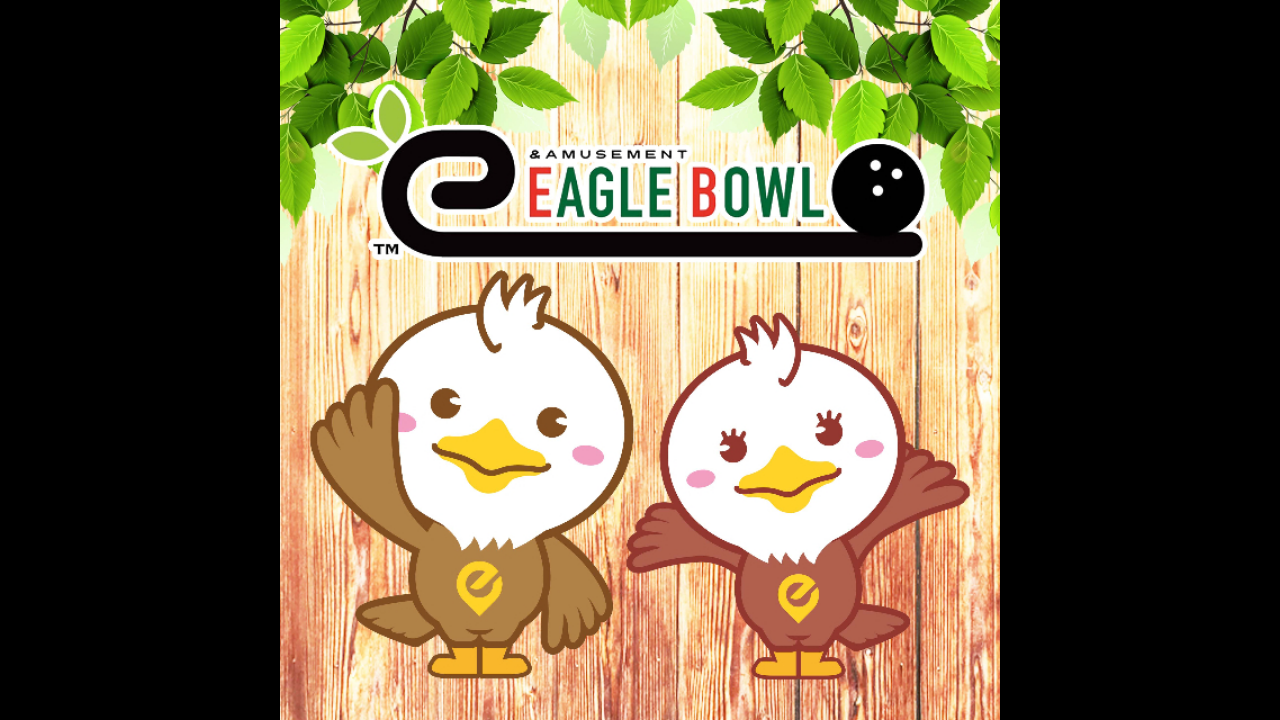

--- FILE ---
content_type: text/html; charset=utf-8
request_url: https://page.line.me/bna7715m/profile/img?accountId=bna7715m
body_size: 8728
content:
<!DOCTYPE html><html lang="en"><script id="oa-script-list" type="application/json">https://page.line-scdn.net/_next/static/chunks/pages/_app-c0b699a9d6347812.js,https://page.line-scdn.net/_next/static/chunks/pages/%5BsearchId%5D/profile/img-5420dcdf93fa9498.js</script><head><meta charSet="UTF-8"/><meta name="viewport" content="width=device-width,initial-scale=1,minimum-scale=1,maximum-scale=1,user-scalable=no,viewport-fit=cover"/><link rel="apple-touch-icon" sizes="180x180" href="https://page.line-scdn.net/favicons/apple-touch-icon.png"/><link rel="icon" type="image/png" sizes="32x32" href="https://page.line-scdn.net/favicons/favicon-32x32.png"/><link rel="icon" type="image/png" sizes="16x16" href="https://page.line-scdn.net/favicons/favicon-16x16.png&quot;"/><link rel="mask-icon" href="https://page.line-scdn.net/favicons/safari-pinned-tab.svg" color="#4ecd00"/><link rel="shortcut icon" href="https://page.line-scdn.net/favicons/favicon.ico"/><meta name="theme-color" content="#ffffff"/><meta property="og:image" content="https://page-share.line.me//%40bna7715m/global/og_image.png?ts=1769002905294"/><meta name="twitter:card" content="summary_large_image"/><link rel="stylesheet" href="https://unpkg.com/swiper@6.8.1/swiper-bundle.min.css"/><title>知立イーグルボウル | LINE Official Account</title><meta property="og:title" content="知立イーグルボウル | LINE Official Account"/><meta name="twitter:title" content="知立イーグルボウル | LINE Official Account"/><link rel="canonical" href="https://page.line.me/bna7715m/profile/img"/><meta property="line:service_name" content="Official Account"/><meta name="description" content="知立イーグルボウル&#x27;s LINE official account profile page. Add them as a friend for the latest news."/><link rel="preload" as="image" href="https://oa-profile-media.line-scdn.net/0hpiPOaaOgL0ZtNj_GYTNQET1pITdeVHZCClElXEpNNAlDDmhvGjBjdS1CNwkybSNxNxEmXzpdcBcmZjRFNFEpSy5_ciYbfSNsDRJhcxNGNw0cXGBsIQ/w720" media="(max-width: 720px)"/><link rel="preload" as="image" href="https://oa-profile-media.line-scdn.net/0hpiPOaaOgL0ZtNj_GYTNQET1pITdeVHZCClElXEpNNAlDDmhvGjBjdS1CNwkybSNxNxEmXzpdcBcmZjRFNFEpSy5_ciYbfSNsDRJhcxNGNw0cXGBsIQ/w960" media="(min-width: 720.1px)"/><meta name="next-head-count" content="19"/><link rel="preload" href="https://page.line-scdn.net/_next/static/css/5066c0effeea9cdd.css" as="style"/><link rel="stylesheet" href="https://page.line-scdn.net/_next/static/css/5066c0effeea9cdd.css" data-n-g=""/><link rel="preload" href="https://page.line-scdn.net/_next/static/css/f1585048c0ed3de6.css" as="style"/><link rel="stylesheet" href="https://page.line-scdn.net/_next/static/css/f1585048c0ed3de6.css" data-n-p=""/><noscript data-n-css=""></noscript><script defer="" nomodule="" src="https://page.line-scdn.net/_next/static/chunks/polyfills-c67a75d1b6f99dc8.js"></script><script src="https://page.line-scdn.net/_next/static/chunks/webpack-53e0f634be95aa19.js" defer=""></script><script src="https://page.line-scdn.net/_next/static/chunks/framework-5d5971fdfab04833.js" defer=""></script><script src="https://page.line-scdn.net/_next/static/chunks/main-34d3f9ccc87faeb3.js" defer=""></script><script src="https://page.line-scdn.net/_next/static/chunks/137-ae3cbf072ff48020.js" defer=""></script><script src="https://page.line-scdn.net/_next/static/bbauL09QAT8MhModpG-Ma/_buildManifest.js" defer=""></script><script src="https://page.line-scdn.net/_next/static/bbauL09QAT8MhModpG-Ma/_ssgManifest.js" defer=""></script></head><body class=""><div id="__next"><div class="wrap_viewer" style="--profile-button-color:#06c755"><header id="header" class="header header_web"><div class="header_wrap"><span class="header_logo"><svg xmlns="http://www.w3.org/2000/svg" fill="none" viewBox="0 0 250 17" class="header_logo_image" role="img" aria-label="LINE OFFICIAL ACCOUNT" title="LINE OFFICIAL ACCOUNT"><path fill="#000" d="M.118 16V1.204H3.88v11.771h6.121V16zm11.607 0V1.204h3.763V16zm6.009 0V1.204h3.189l5.916 8.541h.072V1.204h3.753V16h-3.158l-5.947-8.634h-.072V16zm15.176 0V1.204h10.14v3.025h-6.377V7.15h5.998v2.83h-5.998v2.994h6.378V16zm23.235.267c-4.491 0-7.3-2.943-7.3-7.66v-.02c0-4.707 2.83-7.65 7.3-7.65 4.502 0 7.311 2.943 7.311 7.65v.02c0 4.717-2.8 7.66-7.311 7.66m0-3.118c2.153 0 3.486-1.763 3.486-4.542v-.02c0-2.8-1.363-4.533-3.486-4.533-2.102 0-3.466 1.723-3.466 4.532v.02c0 2.81 1.354 4.543 3.466 4.543M65.291 16V1.204h10.07v3.025h-6.306v3.373h5.732v2.881h-5.732V16zm11.731 0V1.204h10.07v3.025h-6.307v3.373h5.732v2.881h-5.732V16zm11.73 0V1.204h3.764V16zm12.797.267c-4.44 0-7.198-2.84-7.198-7.67v-.01c0-4.83 2.779-7.65 7.198-7.65 3.866 0 6.542 2.481 6.676 5.793v.103h-3.62l-.021-.154c-.235-1.538-1.312-2.625-3.035-2.625-2.06 0-3.363 1.692-3.363 4.522v.01c0 2.861 1.313 4.563 3.374 4.563 1.63 0 2.789-1.015 3.045-2.666l.02-.112h3.62l-.01.112c-.133 3.312-2.84 5.784-6.686 5.784m8.47-.267V1.204h3.763V16zm5.189 0 4.983-14.796h4.604L129.778 16h-3.947l-.923-3.25h-4.83l-.923 3.25zm7.249-11.577-1.6 5.62h3.271l-1.599-5.62zM131.204 16V1.204h3.763v11.771h6.121V16zm14.868 0 4.983-14.796h4.604L160.643 16h-3.948l-.923-3.25h-4.83L150.02 16zm7.249-11.577-1.599 5.62h3.271l-1.6-5.62zm14.653 11.844c-4.44 0-7.198-2.84-7.198-7.67v-.01c0-4.83 2.779-7.65 7.198-7.65 3.866 0 6.542 2.481 6.675 5.793v.103h-3.619l-.021-.154c-.236-1.538-1.312-2.625-3.035-2.625-2.061 0-3.363 1.692-3.363 4.522v.01c0 2.861 1.312 4.563 3.373 4.563 1.631 0 2.789-1.015 3.046-2.666l.02-.112h3.62l-.01.112c-.134 3.312-2.841 5.784-6.686 5.784m15.258 0c-4.44 0-7.198-2.84-7.198-7.67v-.01c0-4.83 2.778-7.65 7.198-7.65 3.866 0 6.542 2.481 6.675 5.793v.103h-3.619l-.021-.154c-.236-1.538-1.312-2.625-3.035-2.625-2.061 0-3.363 1.692-3.363 4.522v.01c0 2.861 1.312 4.563 3.373 4.563 1.631 0 2.789-1.015 3.046-2.666l.02-.112h3.62l-.011.112c-.133 3.312-2.84 5.784-6.685 5.784m15.36 0c-4.491 0-7.3-2.943-7.3-7.66v-.02c0-4.707 2.83-7.65 7.3-7.65 4.502 0 7.311 2.943 7.311 7.65v.02c0 4.717-2.799 7.66-7.311 7.66m0-3.118c2.154 0 3.487-1.763 3.487-4.542v-.02c0-2.8-1.364-4.533-3.487-4.533-2.102 0-3.466 1.723-3.466 4.532v.02c0 2.81 1.354 4.543 3.466 4.543m15.514 3.118c-3.855 0-6.367-2.184-6.367-5.517V1.204h3.763v9.187c0 1.723.923 2.758 2.615 2.758 1.681 0 2.604-1.035 2.604-2.758V1.204h3.763v9.546c0 3.322-2.491 5.517-6.378 5.517M222.73 16V1.204h3.189l5.916 8.541h.072V1.204h3.753V16h-3.158l-5.947-8.634h-.072V16zm18.611 0V4.229h-4.081V1.204h11.915v3.025h-4.081V16z"></path></svg></span></div></header><div class="viewer zoom"><div class="lst_viewer"><div class="viewer_item"><picture class="picture"><img class="image" alt="" src="https://profile.line-scdn.net/0hFFGzacM1GWl6Aw2tEM1mPkZGFwQNLR8hAmEGCVgLF1xVYV9tT2YCDV4FRlxUNV82FmUBD1xTQQwF?0"/></picture></div></div></div></div></div><script src="https://static.line-scdn.net/liff/edge/versions/2.27.1/sdk.js"></script><script src="https://static.line-scdn.net/uts/edge/stable/uts.js"></script><script id="__NEXT_DATA__" type="application/json">{"props":{"pageProps":{"initialDataString":"{\"lang\":\"en\",\"origin\":\"web\",\"opener\":{},\"device\":\"Desktop\",\"lineAppVersion\":\"\",\"requestedSearchId\":\"bna7715m\",\"openQrModal\":false,\"isBusinessAccountLineMeDomain\":false,\"account\":{\"accountInfo\":{\"id\":\"58247\",\"countryCode\":\"JP\",\"managingCountryCode\":\"JP\",\"basicSearchId\":\"@bna7715m\",\"premiumSearchId\":\"@eagle-bowl\",\"subPageId\":\"77892507888539\",\"profileConfig\":{\"activateSearchId\":true,\"activateFollowerCount\":false},\"shareInfoImage\":\"https://page-share.line.me//%40bna7715m/global/og_image.png?ts=1769002905294\",\"friendCount\":13899},\"profile\":{\"type\":\"basic\",\"name\":\"知立イーグルボウル\",\"badgeType\":\"certified\",\"profileImg\":{\"original\":\"https://profile.line-scdn.net/0hFFGzacM1GWl6Aw2tEM1mPkZGFwQNLR8hAmEGCVgLF1xVYV9tT2YCDV4FRlxUNV82FmUBD1xTQQwF\",\"thumbs\":{\"xSmall\":\"https://profile.line-scdn.net/0hFFGzacM1GWl6Aw2tEM1mPkZGFwQNLR8hAmEGCVgLF1xVYV9tT2YCDV4FRlxUNV82FmUBD1xTQQwF/preview\",\"small\":\"https://profile.line-scdn.net/0hFFGzacM1GWl6Aw2tEM1mPkZGFwQNLR8hAmEGCVgLF1xVYV9tT2YCDV4FRlxUNV82FmUBD1xTQQwF/preview\",\"mid\":\"https://profile.line-scdn.net/0hFFGzacM1GWl6Aw2tEM1mPkZGFwQNLR8hAmEGCVgLF1xVYV9tT2YCDV4FRlxUNV82FmUBD1xTQQwF/preview\",\"large\":\"https://profile.line-scdn.net/0hFFGzacM1GWl6Aw2tEM1mPkZGFwQNLR8hAmEGCVgLF1xVYV9tT2YCDV4FRlxUNV82FmUBD1xTQQwF/preview\",\"xLarge\":\"https://profile.line-scdn.net/0hFFGzacM1GWl6Aw2tEM1mPkZGFwQNLR8hAmEGCVgLF1xVYV9tT2YCDV4FRlxUNV82FmUBD1xTQQwF/preview\",\"xxLarge\":\"https://profile.line-scdn.net/0hFFGzacM1GWl6Aw2tEM1mPkZGFwQNLR8hAmEGCVgLF1xVYV9tT2YCDV4FRlxUNV82FmUBD1xTQQwF/preview\"}},\"btnList\":[{\"type\":\"chat\",\"color\":\"#3c3e43\",\"chatReplyTimeDisplay\":false},{\"type\":\"home\",\"color\":\"#3c3e43\"},{\"type\":\"call\",\"color\":\"#3c3e43\",\"callType\":\"phone\",\"tel\":\"0566-82-2111\"}],\"buttonColor\":\"#06c755\",\"info\":{\"statusMsg\":\"愛知県知立市にあるボウリング場です！\",\"basicInfo\":{\"description\":\"愛知県知立市のボウリング場です🎳💕\",\"id\":\"58247\"}},\"oaCallable\":false,\"floatingBarMessageList\":[],\"actionButtonServiceUrls\":[{\"buttonType\":\"HOME\",\"url\":\"https://line.me/R/home/public/main?id=bna7715m\"}],\"displayInformation\":{\"workingTime\":null,\"budget\":null,\"callType\":null,\"oaCallable\":false,\"oaCallAnyway\":false,\"tel\":null,\"website\":null,\"address\":null,\"newAddress\":{\"postalCode\":\"4720024\",\"provinceName\":\"愛知県\",\"cityName\":\"知立市\",\"baseAddress\":\"宝町塩掻58\",\"detailAddress\":\"知立イーグルボウル\",\"lat\":35.008929,\"lng\":137.035688},\"oldAddressDeprecated\":true}},\"pluginList\":[{\"type\":\"media\",\"id\":\"225153008114738\",\"content\":{\"itemList\":[{\"type\":\"media\",\"id\":\"1511183381641979\",\"srcType\":\"cms\",\"item\":{\"type\":\"photo\",\"body\":\"お子様、学生のお客様対象のお得な学割があります！\",\"img\":{\"original\":\"https://oa-profile-media.line-scdn.net/0hpiPOaaOgL0ZtNj_GYTNQET1pITdeVHZCClElXEpNNAlDDmhvGjBjdS1CNwkybSNxNxEmXzpdcBcmZjRFNFEpSy5_ciYbfSNsDRJhcxNGNw0cXGBsIQ\",\"thumbs\":{\"xSmall\":\"https://oa-profile-media.line-scdn.net/0hpiPOaaOgL0ZtNj_GYTNQET1pITdeVHZCClElXEpNNAlDDmhvGjBjdS1CNwkybSNxNxEmXzpdcBcmZjRFNFEpSy5_ciYbfSNsDRJhcxNGNw0cXGBsIQ/w120\",\"small\":\"https://oa-profile-media.line-scdn.net/0hpiPOaaOgL0ZtNj_GYTNQET1pITdeVHZCClElXEpNNAlDDmhvGjBjdS1CNwkybSNxNxEmXzpdcBcmZjRFNFEpSy5_ciYbfSNsDRJhcxNGNw0cXGBsIQ/w240\",\"mid\":\"https://oa-profile-media.line-scdn.net/0hpiPOaaOgL0ZtNj_GYTNQET1pITdeVHZCClElXEpNNAlDDmhvGjBjdS1CNwkybSNxNxEmXzpdcBcmZjRFNFEpSy5_ciYbfSNsDRJhcxNGNw0cXGBsIQ/w480\",\"large\":\"https://oa-profile-media.line-scdn.net/0hpiPOaaOgL0ZtNj_GYTNQET1pITdeVHZCClElXEpNNAlDDmhvGjBjdS1CNwkybSNxNxEmXzpdcBcmZjRFNFEpSy5_ciYbfSNsDRJhcxNGNw0cXGBsIQ/w720\",\"xLarge\":\"https://oa-profile-media.line-scdn.net/0hpiPOaaOgL0ZtNj_GYTNQET1pITdeVHZCClElXEpNNAlDDmhvGjBjdS1CNwkybSNxNxEmXzpdcBcmZjRFNFEpSy5_ciYbfSNsDRJhcxNGNw0cXGBsIQ/w960\",\"xxLarge\":\"https://oa-profile-media.line-scdn.net/0hpiPOaaOgL0ZtNj_GYTNQET1pITdeVHZCClElXEpNNAlDDmhvGjBjdS1CNwkybSNxNxEmXzpdcBcmZjRFNFEpSy5_ciYbfSNsDRJhcxNGNw0cXGBsIQ/w2400\"}}}},{\"type\":\"media\",\"id\":\"1511183381641978\",\"srcType\":\"cms\",\"item\":{\"type\":\"photo\",\"body\":\"団体ご予約承っています。\u003cbr\u003e最大で300名様までご利用いただけます！\",\"img\":{\"original\":\"https://oa-profile-media.line-scdn.net/0hytsEiLbFJltOPDbbQv1ZDB5jKCp9Xn9fKVssQmh5ODg4bGBxBD0qbWhhJT47ZypsFBsvQhlXeQoFbD1YF1sgVg11ezs_dClYFBhobg5MPhA_VmlxAg\",\"thumbs\":{\"xSmall\":\"https://oa-profile-media.line-scdn.net/0hytsEiLbFJltOPDbbQv1ZDB5jKCp9Xn9fKVssQmh5ODg4bGBxBD0qbWhhJT47ZypsFBsvQhlXeQoFbD1YF1sgVg11ezs_dClYFBhobg5MPhA_VmlxAg/w120\",\"small\":\"https://oa-profile-media.line-scdn.net/0hytsEiLbFJltOPDbbQv1ZDB5jKCp9Xn9fKVssQmh5ODg4bGBxBD0qbWhhJT47ZypsFBsvQhlXeQoFbD1YF1sgVg11ezs_dClYFBhobg5MPhA_VmlxAg/w240\",\"mid\":\"https://oa-profile-media.line-scdn.net/0hytsEiLbFJltOPDbbQv1ZDB5jKCp9Xn9fKVssQmh5ODg4bGBxBD0qbWhhJT47ZypsFBsvQhlXeQoFbD1YF1sgVg11ezs_dClYFBhobg5MPhA_VmlxAg/w480\",\"large\":\"https://oa-profile-media.line-scdn.net/0hytsEiLbFJltOPDbbQv1ZDB5jKCp9Xn9fKVssQmh5ODg4bGBxBD0qbWhhJT47ZypsFBsvQhlXeQoFbD1YF1sgVg11ezs_dClYFBhobg5MPhA_VmlxAg/w720\",\"xLarge\":\"https://oa-profile-media.line-scdn.net/0hytsEiLbFJltOPDbbQv1ZDB5jKCp9Xn9fKVssQmh5ODg4bGBxBD0qbWhhJT47ZypsFBsvQhlXeQoFbD1YF1sgVg11ezs_dClYFBhobg5MPhA_VmlxAg/w960\",\"xxLarge\":\"https://oa-profile-media.line-scdn.net/0hytsEiLbFJltOPDbbQv1ZDB5jKCp9Xn9fKVssQmh5ODg4bGBxBD0qbWhhJT47ZypsFBsvQhlXeQoFbD1YF1sgVg11ezs_dClYFBhobg5MPhA_VmlxAg/w2400\"}}}},{\"type\":\"media\",\"id\":\"1511183381641977\",\"srcType\":\"cms\",\"item\":{\"type\":\"photo\",\"body\":\"お得なプランを多数ご用意しております！\",\"img\":{\"original\":\"https://oa-profile-media.line-scdn.net/0hS-Pp0YUYDAJtCRyCYjxzVT1WAnNea1UGCm4GGz1-GWIcXhIEDQQYNDF-FVkiUgA1Ny4FGzpiU1MmWRcBNG4KDy5AUWILRkgBDRMIGy5bFEkcY0MoIQ\",\"thumbs\":{\"xSmall\":\"https://oa-profile-media.line-scdn.net/0hS-Pp0YUYDAJtCRyCYjxzVT1WAnNea1UGCm4GGz1-GWIcXhIEDQQYNDF-FVkiUgA1Ny4FGzpiU1MmWRcBNG4KDy5AUWILRkgBDRMIGy5bFEkcY0MoIQ/w120\",\"small\":\"https://oa-profile-media.line-scdn.net/0hS-Pp0YUYDAJtCRyCYjxzVT1WAnNea1UGCm4GGz1-GWIcXhIEDQQYNDF-FVkiUgA1Ny4FGzpiU1MmWRcBNG4KDy5AUWILRkgBDRMIGy5bFEkcY0MoIQ/w240\",\"mid\":\"https://oa-profile-media.line-scdn.net/0hS-Pp0YUYDAJtCRyCYjxzVT1WAnNea1UGCm4GGz1-GWIcXhIEDQQYNDF-FVkiUgA1Ny4FGzpiU1MmWRcBNG4KDy5AUWILRkgBDRMIGy5bFEkcY0MoIQ/w480\",\"large\":\"https://oa-profile-media.line-scdn.net/0hS-Pp0YUYDAJtCRyCYjxzVT1WAnNea1UGCm4GGz1-GWIcXhIEDQQYNDF-FVkiUgA1Ny4FGzpiU1MmWRcBNG4KDy5AUWILRkgBDRMIGy5bFEkcY0MoIQ/w720\",\"xLarge\":\"https://oa-profile-media.line-scdn.net/0hS-Pp0YUYDAJtCRyCYjxzVT1WAnNea1UGCm4GGz1-GWIcXhIEDQQYNDF-FVkiUgA1Ny4FGzpiU1MmWRcBNG4KDy5AUWILRkgBDRMIGy5bFEkcY0MoIQ/w960\",\"xxLarge\":\"https://oa-profile-media.line-scdn.net/0hS-Pp0YUYDAJtCRyCYjxzVT1WAnNea1UGCm4GGz1-GWIcXhIEDQQYNDF-FVkiUgA1Ny4FGzpiU1MmWRcBNG4KDy5AUWILRkgBDRMIGy5bFEkcY0MoIQ/w2400\"}}}}]}},{\"type\":\"socialMedia\",\"id\":\"754536001262194\",\"content\":{\"itemList\":[{\"type\":\"socialMedia\",\"id\":\"754537712439884\",\"linkUrl\":\"https://twitter.com/eaglebowl\",\"socialMediaType\":\"twitter\"},{\"type\":\"socialMedia\",\"id\":\"754537712439885\",\"linkUrl\":\"https://www.instagram.com/eaglebowl_chiryu\",\"socialMediaType\":\"instagram\"},{\"type\":\"socialMedia\",\"id\":\"754537712439886\",\"linkUrl\":\"https://www.facebook.com/eaglebowl.jp\",\"socialMediaType\":\"facebook\"}]}},{\"type\":\"signboard\",\"id\":\"77908984089426\",\"title\":\"アカウント紹介\",\"content\":{\"item\":{\"type\":\"text\",\"title\":\"アカウント紹介\",\"body\":\"愛知県知立市にあるボウリング場です🎳\u003cbr\u003e\u003cbr\u003e全7⃣6⃣レーン地域最大級のレーン数を\u003cbr\u003e誇ります✨\u003cbr\u003e全国最安値級のお得なパックメニュー\u003cbr\u003eをご用意しております💕\u003cbr\u003eお子様には嬉しいキッズボール・バン\u003cbr\u003eパー・補助台も完備しておりますので、\u003cbr\u003eお子様も楽しくボウリングができます❣❣ \u003cbr\u003e\u003cbr\u003e学生のお客様にはボウリング代金が無料\u003cbr\u003eになるかもしれない⁉サイコロ学割 🎲🎲\u003cbr\u003e\u003cbr\u003eとことんボウリングを投げたいお客様には\u003cbr\u003e毎日お昼から深夜まで投げ放題もご利用\u003cbr\u003eいただけます👍\u003cbr\u003e\u003cbr\u003eその他、期間限定で随時イベントを開催\u003cbr\u003eしています💕\u003cbr\u003e\u003cbr\u003eLINEでお友達登録しているお客様限定で\u003cbr\u003eお得な情報も配信していきますので、お\u003cbr\u003e見逃しなく🤫\"}}},{\"type\":\"information\",\"id\":\"58247\",\"content\":{\"introduction\":\"愛知県知立市のボウリング場です🎳💕\",\"currentWorkingTime\":{\"dayOfWeek\":\"Wednesday\",\"salesType\":\"onSale\",\"salesTimeText\":\"09: - 23:00\"},\"workingTimes\":[{\"dayOfWeek\":\"Sunday\",\"salesType\":\"onSale\",\"salesTimeText\":\"08:00 - 23:00\"},{\"dayOfWeek\":\"Monday\",\"salesType\":\"onSale\",\"salesTimeText\":\"09: - 23:00\"},{\"dayOfWeek\":\"Tuesday\",\"salesType\":\"onSale\",\"salesTimeText\":\"09: - 23:00\"},{\"dayOfWeek\":\"Wednesday\",\"salesType\":\"onSale\",\"salesTimeText\":\"09: - 23:00\"},{\"dayOfWeek\":\"Thursday\",\"salesType\":\"onSale\",\"salesTimeText\":\"09: - 01:00\"},{\"dayOfWeek\":\"Friday\",\"salesType\":\"onSale\",\"salesTimeText\":\"09:00 - 01:00\"},{\"dayOfWeek\":\"Saturday\",\"salesType\":\"onSale\",\"salesTimeText\":\"08: - 01:00\"}],\"workingTimeDetailList\":[{\"dayOfWeekList\":[\"Sunday\"],\"salesType\":\"onSale\",\"salesDescription\":null,\"salesTimeList\":[{\"startTime\":\"08:00\",\"endTime\":\"23:00\"}]},{\"dayOfWeekList\":[\"Monday\"],\"salesType\":\"onSale\",\"salesDescription\":null,\"salesTimeList\":[{\"startTime\":\"09:\",\"endTime\":\"23:00\"}]},{\"dayOfWeekList\":[\"Tuesday\"],\"salesType\":\"onSale\",\"salesDescription\":null,\"salesTimeList\":[{\"startTime\":\"09:\",\"endTime\":\"23:00\"}]},{\"dayOfWeekList\":[\"Wednesday\"],\"salesType\":\"onSale\",\"salesDescription\":null,\"salesTimeList\":[{\"startTime\":\"09:\",\"endTime\":\"23:00\"}]},{\"dayOfWeekList\":[\"Thursday\"],\"salesType\":\"onSale\",\"salesDescription\":null,\"salesTimeList\":[{\"startTime\":\"09:\",\"endTime\":\"01:00\"}]},{\"dayOfWeekList\":[\"Friday\"],\"salesType\":\"onSale\",\"salesDescription\":\"On sale\",\"salesTimeList\":[{\"startTime\":\"09:00\",\"endTime\":\"01:00\"}]},{\"dayOfWeekList\":[\"Saturday\"],\"salesType\":\"onSale\",\"salesDescription\":\"On sale\",\"salesTimeList\":[{\"startTime\":\"08:\",\"endTime\":\"01:00\"}]}],\"businessHours\":{\"0\":[{\"start\":{\"hour\":8,\"minute\":0},\"end\":{\"hour\":23,\"minute\":0}}],\"1\":[{\"start\":{\"hour\":9,\"minute\":0},\"end\":{\"hour\":23,\"minute\":0}}],\"2\":[{\"start\":{\"hour\":9,\"minute\":0},\"end\":{\"hour\":23,\"minute\":0}}],\"3\":[{\"start\":{\"hour\":9,\"minute\":0},\"end\":{\"hour\":23,\"minute\":0}}],\"4\":[{\"start\":{\"hour\":9,\"minute\":0},\"end\":{\"hour\":1,\"minute\":0}}],\"5\":[{\"start\":{\"hour\":9,\"minute\":0},\"end\":{\"hour\":1,\"minute\":0}}],\"6\":[{\"start\":{\"hour\":8,\"minute\":0},\"end\":{\"hour\":1,\"minute\":0}}]},\"businessHoursMemo\":\"金曜・土曜・祝前日は深夜1時まで営業です。\",\"budgetList\":[{\"type\":\"general\",\"price\":\"￥1,001 ~ ￥2,000\"}],\"callType\":\"phone\",\"oaCallable\":false,\"tel\":\"0566-82-2111\",\"webSites\":{\"items\":[{\"title\":\"WebSite\",\"url\":\"http://eaglebowl.jp/\"},{\"title\":\"WebSite\",\"url\":\"https://x.com/eaglebowl\"},{\"title\":\"WebSite\",\"url\":\"https://www.instagram.com/eaglebowl_chiryu/\"},{\"title\":\"Book\",\"url\":\"http://eaglebowl.jp/reservation.php\"}]},\"paymentMethod\":{\"type\":\"creditCardAvailable\",\"creditCardList\":[\"visa\",\"mastercard\",\"jcb\",\"diners\",\"amex\"]},\"facilities\":{\"seatCount\":0,\"hasPrivateRoom\":false,\"hasWiFi\":true,\"hasParkingLot\":true,\"hasSmokingArea\":true,\"smokingFree\":true,\"hasOutlet\":false},\"access\":{\"nearestStationList\":[\"知立駅\"],\"address\":{\"postalCode\":\"4720024\",\"detail\":\"愛知県 知立市 宝町塩掻58 知立イーグルボウル\"},\"coordinates\":{\"lat\":35.008929,\"lng\":137.035688},\"mapUrl\":\"https://maps.googleapis.com/maps/api/staticmap?key=AIzaSyCmbTfxB3uMZpzVX9NYKqByC1RRi2jIjf0\u0026channel=Line_Account\u0026scale=2\u0026size=400x200\u0026center=35.009029000000005%2C137.035688\u0026markers=scale%3A2%7Cicon%3Ahttps%3A%2F%2Fpage.line-scdn.net%2F_%2Fimages%2FmapPin.v1.png%7C35.008929%2C137.035688\u0026language=en\u0026region=\u0026signature=DEUnofW8x6dzH1pKllTqEou-vRo%3D\"}}},{\"type\":\"coupon\",\"id\":\"82368617731712\",\"content\":{\"itemList\":[]}},{\"type\":\"rewardCard\",\"id\":\"82368617731713\",\"content\":{\"pluginType\":\"SHOPCARD\",\"pluginId\":82368617731713,\"activate\":true,\"title\":null}},{\"type\":\"recommendation\",\"id\":\"RecommendationPlugin\",\"content\":{\"i2i\":{\"itemList\":[{\"accountId\":\"tek3514n\",\"name\":\"名古屋グランドボウル\",\"img\":{\"original\":\"https://profile.line-scdn.net/0m04ac9f1f725101251e72d1e87b3c6e2e0eddce163627\",\"thumbs\":{\"xSmall\":\"https://profile.line-scdn.net/0m04ac9f1f725101251e72d1e87b3c6e2e0eddce163627/preview\",\"small\":\"https://profile.line-scdn.net/0m04ac9f1f725101251e72d1e87b3c6e2e0eddce163627/preview\",\"mid\":\"https://profile.line-scdn.net/0m04ac9f1f725101251e72d1e87b3c6e2e0eddce163627/preview\",\"large\":\"https://profile.line-scdn.net/0m04ac9f1f725101251e72d1e87b3c6e2e0eddce163627/preview\",\"xLarge\":\"https://profile.line-scdn.net/0m04ac9f1f725101251e72d1e87b3c6e2e0eddce163627/preview\",\"xxLarge\":\"https://profile.line-scdn.net/0m04ac9f1f725101251e72d1e87b3c6e2e0eddce163627/preview\"}},\"badgeType\":\"certified\",\"friendCount\":53684,\"pluginIconList\":[\"coupon\",\"rewardCard\"]},{\"accountId\":\"oat6893e\",\"name\":\"半田グランドボウル\",\"img\":{\"original\":\"https://profile.line-scdn.net/0hFoH0hjbyGUB1STPbwrFmF0kMFy0CZx8IDSsEJgdBE3NfeQwQTicFJ1NJF3cPLQpCHSZTJ1ZARycN\",\"thumbs\":{\"xSmall\":\"https://profile.line-scdn.net/0hFoH0hjbyGUB1STPbwrFmF0kMFy0CZx8IDSsEJgdBE3NfeQwQTicFJ1NJF3cPLQpCHSZTJ1ZARycN/preview\",\"small\":\"https://profile.line-scdn.net/0hFoH0hjbyGUB1STPbwrFmF0kMFy0CZx8IDSsEJgdBE3NfeQwQTicFJ1NJF3cPLQpCHSZTJ1ZARycN/preview\",\"mid\":\"https://profile.line-scdn.net/0hFoH0hjbyGUB1STPbwrFmF0kMFy0CZx8IDSsEJgdBE3NfeQwQTicFJ1NJF3cPLQpCHSZTJ1ZARycN/preview\",\"large\":\"https://profile.line-scdn.net/0hFoH0hjbyGUB1STPbwrFmF0kMFy0CZx8IDSsEJgdBE3NfeQwQTicFJ1NJF3cPLQpCHSZTJ1ZARycN/preview\",\"xLarge\":\"https://profile.line-scdn.net/0hFoH0hjbyGUB1STPbwrFmF0kMFy0CZx8IDSsEJgdBE3NfeQwQTicFJ1NJF3cPLQpCHSZTJ1ZARycN/preview\",\"xxLarge\":\"https://profile.line-scdn.net/0hFoH0hjbyGUB1STPbwrFmF0kMFy0CZx8IDSsEJgdBE3NfeQwQTicFJ1NJF3cPLQpCHSZTJ1ZARycN/preview\"}},\"badgeType\":\"certified\",\"friendCount\":19088,\"pluginIconList\":[\"coupon\",\"rewardCard\"]},{\"accountId\":\"tur7632t\",\"name\":\"アソビックスかにえ\",\"img\":{\"original\":\"https://profile.line-scdn.net/0m0e779434725156b0df6ab45469b9adf97e49c8796918\",\"thumbs\":{\"xSmall\":\"https://profile.line-scdn.net/0m0e779434725156b0df6ab45469b9adf97e49c8796918/preview\",\"small\":\"https://profile.line-scdn.net/0m0e779434725156b0df6ab45469b9adf97e49c8796918/preview\",\"mid\":\"https://profile.line-scdn.net/0m0e779434725156b0df6ab45469b9adf97e49c8796918/preview\",\"large\":\"https://profile.line-scdn.net/0m0e779434725156b0df6ab45469b9adf97e49c8796918/preview\",\"xLarge\":\"https://profile.line-scdn.net/0m0e779434725156b0df6ab45469b9adf97e49c8796918/preview\",\"xxLarge\":\"https://profile.line-scdn.net/0m0e779434725156b0df6ab45469b9adf97e49c8796918/preview\"}},\"badgeType\":\"certified\",\"friendCount\":5444,\"pluginIconList\":[\"coupon\",\"rewardCard\"]},{\"accountId\":\"902xspax\",\"name\":\"Dickies Japan\",\"img\":{\"original\":\"https://profile.line-scdn.net/0h-LAX1QAIcmN8IVsm86oNNEBkfA4LD3QrBEY-Vlx0KVEBGGE9RBRvBF4oeVRZRTRmSUU-DVEnJFNR\",\"thumbs\":{\"xSmall\":\"https://profile.line-scdn.net/0h-LAX1QAIcmN8IVsm86oNNEBkfA4LD3QrBEY-Vlx0KVEBGGE9RBRvBF4oeVRZRTRmSUU-DVEnJFNR/preview\",\"small\":\"https://profile.line-scdn.net/0h-LAX1QAIcmN8IVsm86oNNEBkfA4LD3QrBEY-Vlx0KVEBGGE9RBRvBF4oeVRZRTRmSUU-DVEnJFNR/preview\",\"mid\":\"https://profile.line-scdn.net/0h-LAX1QAIcmN8IVsm86oNNEBkfA4LD3QrBEY-Vlx0KVEBGGE9RBRvBF4oeVRZRTRmSUU-DVEnJFNR/preview\",\"large\":\"https://profile.line-scdn.net/0h-LAX1QAIcmN8IVsm86oNNEBkfA4LD3QrBEY-Vlx0KVEBGGE9RBRvBF4oeVRZRTRmSUU-DVEnJFNR/preview\",\"xLarge\":\"https://profile.line-scdn.net/0h-LAX1QAIcmN8IVsm86oNNEBkfA4LD3QrBEY-Vlx0KVEBGGE9RBRvBF4oeVRZRTRmSUU-DVEnJFNR/preview\",\"xxLarge\":\"https://profile.line-scdn.net/0h-LAX1QAIcmN8IVsm86oNNEBkfA4LD3QrBEY-Vlx0KVEBGGE9RBRvBF4oeVRZRTRmSUU-DVEnJFNR/preview\"}},\"badgeType\":\"certified\",\"friendCount\":15410,\"pluginIconList\":[]},{\"accountId\":\"eos7672n\",\"name\":\"日産愛知自動車大学校\",\"img\":{\"original\":\"https://profile.line-scdn.net/0hY-yAN0SZBgJEOBBLv9J5VXh9CG8zFgBKPA4aZzUxCjJsDBMELVpMYzU5CzNqWkZXL11JZWZqXmZr\",\"thumbs\":{\"xSmall\":\"https://profile.line-scdn.net/0hY-yAN0SZBgJEOBBLv9J5VXh9CG8zFgBKPA4aZzUxCjJsDBMELVpMYzU5CzNqWkZXL11JZWZqXmZr/preview\",\"small\":\"https://profile.line-scdn.net/0hY-yAN0SZBgJEOBBLv9J5VXh9CG8zFgBKPA4aZzUxCjJsDBMELVpMYzU5CzNqWkZXL11JZWZqXmZr/preview\",\"mid\":\"https://profile.line-scdn.net/0hY-yAN0SZBgJEOBBLv9J5VXh9CG8zFgBKPA4aZzUxCjJsDBMELVpMYzU5CzNqWkZXL11JZWZqXmZr/preview\",\"large\":\"https://profile.line-scdn.net/0hY-yAN0SZBgJEOBBLv9J5VXh9CG8zFgBKPA4aZzUxCjJsDBMELVpMYzU5CzNqWkZXL11JZWZqXmZr/preview\",\"xLarge\":\"https://profile.line-scdn.net/0hY-yAN0SZBgJEOBBLv9J5VXh9CG8zFgBKPA4aZzUxCjJsDBMELVpMYzU5CzNqWkZXL11JZWZqXmZr/preview\",\"xxLarge\":\"https://profile.line-scdn.net/0hY-yAN0SZBgJEOBBLv9J5VXh9CG8zFgBKPA4aZzUxCjJsDBMELVpMYzU5CzNqWkZXL11JZWZqXmZr/preview\"}},\"badgeType\":\"certified\",\"friendCount\":5644,\"pluginIconList\":[\"coupon\",\"rewardCard\"]},{\"accountId\":\"429cxlje\",\"name\":\"愛知大生協_26年入学準備サポート\",\"img\":{\"original\":\"https://profile.line-scdn.net/0hmRt2w4daMn1JSyw3Da1NKnUOPBA-ZTQ1MXp7GGhCaEVgK3x7dH94H2kYZUUxf3wrcHl_GjxCPEsx\",\"thumbs\":{\"xSmall\":\"https://profile.line-scdn.net/0hmRt2w4daMn1JSyw3Da1NKnUOPBA-ZTQ1MXp7GGhCaEVgK3x7dH94H2kYZUUxf3wrcHl_GjxCPEsx/preview\",\"small\":\"https://profile.line-scdn.net/0hmRt2w4daMn1JSyw3Da1NKnUOPBA-ZTQ1MXp7GGhCaEVgK3x7dH94H2kYZUUxf3wrcHl_GjxCPEsx/preview\",\"mid\":\"https://profile.line-scdn.net/0hmRt2w4daMn1JSyw3Da1NKnUOPBA-ZTQ1MXp7GGhCaEVgK3x7dH94H2kYZUUxf3wrcHl_GjxCPEsx/preview\",\"large\":\"https://profile.line-scdn.net/0hmRt2w4daMn1JSyw3Da1NKnUOPBA-ZTQ1MXp7GGhCaEVgK3x7dH94H2kYZUUxf3wrcHl_GjxCPEsx/preview\",\"xLarge\":\"https://profile.line-scdn.net/0hmRt2w4daMn1JSyw3Da1NKnUOPBA-ZTQ1MXp7GGhCaEVgK3x7dH94H2kYZUUxf3wrcHl_GjxCPEsx/preview\",\"xxLarge\":\"https://profile.line-scdn.net/0hmRt2w4daMn1JSyw3Da1NKnUOPBA-ZTQ1MXp7GGhCaEVgK3x7dH94H2kYZUUxf3wrcHl_GjxCPEsx/preview\"}},\"badgeType\":\"certified\",\"friendCount\":1140,\"pluginIconList\":[]},{\"accountId\":\"052lnjxu\",\"name\":\"串家物語　ららぽーと安城店\",\"img\":{\"original\":\"https://profile.line-scdn.net/0hK2g2rfkWFB1aSwWWzcNrSmYOGnAtZRJVIn5SfXdCGC50LlFMYSUPLHwcTSRzeQYeZi1dLCoZTCsl\",\"thumbs\":{\"xSmall\":\"https://profile.line-scdn.net/0hK2g2rfkWFB1aSwWWzcNrSmYOGnAtZRJVIn5SfXdCGC50LlFMYSUPLHwcTSRzeQYeZi1dLCoZTCsl/preview\",\"small\":\"https://profile.line-scdn.net/0hK2g2rfkWFB1aSwWWzcNrSmYOGnAtZRJVIn5SfXdCGC50LlFMYSUPLHwcTSRzeQYeZi1dLCoZTCsl/preview\",\"mid\":\"https://profile.line-scdn.net/0hK2g2rfkWFB1aSwWWzcNrSmYOGnAtZRJVIn5SfXdCGC50LlFMYSUPLHwcTSRzeQYeZi1dLCoZTCsl/preview\",\"large\":\"https://profile.line-scdn.net/0hK2g2rfkWFB1aSwWWzcNrSmYOGnAtZRJVIn5SfXdCGC50LlFMYSUPLHwcTSRzeQYeZi1dLCoZTCsl/preview\",\"xLarge\":\"https://profile.line-scdn.net/0hK2g2rfkWFB1aSwWWzcNrSmYOGnAtZRJVIn5SfXdCGC50LlFMYSUPLHwcTSRzeQYeZi1dLCoZTCsl/preview\",\"xxLarge\":\"https://profile.line-scdn.net/0hK2g2rfkWFB1aSwWWzcNrSmYOGnAtZRJVIn5SfXdCGC50LlFMYSUPLHwcTSRzeQYeZi1dLCoZTCsl/preview\"}},\"badgeType\":\"certified\",\"friendCount\":845,\"pluginIconList\":[]},{\"accountId\":\"923neecm\",\"name\":\"ほるたん屋 津島店\",\"img\":{\"original\":\"https://profile.line-scdn.net/0hBfLYO49THUlxIAMQBINiHk1lEyQGDhsBCUUFLVN1R3BaRQ4WHUACfVJzEX1VQA1MTBFTfwF3EXpe\",\"thumbs\":{\"xSmall\":\"https://profile.line-scdn.net/0hBfLYO49THUlxIAMQBINiHk1lEyQGDhsBCUUFLVN1R3BaRQ4WHUACfVJzEX1VQA1MTBFTfwF3EXpe/preview\",\"small\":\"https://profile.line-scdn.net/0hBfLYO49THUlxIAMQBINiHk1lEyQGDhsBCUUFLVN1R3BaRQ4WHUACfVJzEX1VQA1MTBFTfwF3EXpe/preview\",\"mid\":\"https://profile.line-scdn.net/0hBfLYO49THUlxIAMQBINiHk1lEyQGDhsBCUUFLVN1R3BaRQ4WHUACfVJzEX1VQA1MTBFTfwF3EXpe/preview\",\"large\":\"https://profile.line-scdn.net/0hBfLYO49THUlxIAMQBINiHk1lEyQGDhsBCUUFLVN1R3BaRQ4WHUACfVJzEX1VQA1MTBFTfwF3EXpe/preview\",\"xLarge\":\"https://profile.line-scdn.net/0hBfLYO49THUlxIAMQBINiHk1lEyQGDhsBCUUFLVN1R3BaRQ4WHUACfVJzEX1VQA1MTBFTfwF3EXpe/preview\",\"xxLarge\":\"https://profile.line-scdn.net/0hBfLYO49THUlxIAMQBINiHk1lEyQGDhsBCUUFLVN1R3BaRQ4WHUACfVJzEX1VQA1MTBFTfwF3EXpe/preview\"}},\"badgeType\":\"certified\",\"friendCount\":793,\"pluginIconList\":[]},{\"accountId\":\"000ybgxt\",\"name\":\"麺場 田所商店 イオンモール岡崎店\",\"img\":{\"original\":\"https://profile.line-scdn.net/0h6PhG1zKpaX9VPnfmhBEWKGl7ZxIiEG83LV91GHQ2YElwDSp-YQ8uECc-YxwtCX4hOwwlTHA6NB8r\",\"thumbs\":{\"xSmall\":\"https://profile.line-scdn.net/0h6PhG1zKpaX9VPnfmhBEWKGl7ZxIiEG83LV91GHQ2YElwDSp-YQ8uECc-YxwtCX4hOwwlTHA6NB8r/preview\",\"small\":\"https://profile.line-scdn.net/0h6PhG1zKpaX9VPnfmhBEWKGl7ZxIiEG83LV91GHQ2YElwDSp-YQ8uECc-YxwtCX4hOwwlTHA6NB8r/preview\",\"mid\":\"https://profile.line-scdn.net/0h6PhG1zKpaX9VPnfmhBEWKGl7ZxIiEG83LV91GHQ2YElwDSp-YQ8uECc-YxwtCX4hOwwlTHA6NB8r/preview\",\"large\":\"https://profile.line-scdn.net/0h6PhG1zKpaX9VPnfmhBEWKGl7ZxIiEG83LV91GHQ2YElwDSp-YQ8uECc-YxwtCX4hOwwlTHA6NB8r/preview\",\"xLarge\":\"https://profile.line-scdn.net/0h6PhG1zKpaX9VPnfmhBEWKGl7ZxIiEG83LV91GHQ2YElwDSp-YQ8uECc-YxwtCX4hOwwlTHA6NB8r/preview\",\"xxLarge\":\"https://profile.line-scdn.net/0h6PhG1zKpaX9VPnfmhBEWKGl7ZxIiEG83LV91GHQ2YElwDSp-YQ8uECc-YxwtCX4hOwwlTHA6NB8r/preview\"}},\"badgeType\":\"certified\",\"friendCount\":1172,\"pluginIconList\":[]},{\"accountId\":\"xat.0000181221.bo2\",\"name\":\"一刻魁堂ポートウォークみなと店\",\"img\":{\"original\":\"https://profile.line-scdn.net/0m02dd2f327251abcc596e9a777e804c51b726a32c6b41\",\"thumbs\":{\"xSmall\":\"https://profile.line-scdn.net/0m02dd2f327251abcc596e9a777e804c51b726a32c6b41/preview\",\"small\":\"https://profile.line-scdn.net/0m02dd2f327251abcc596e9a777e804c51b726a32c6b41/preview\",\"mid\":\"https://profile.line-scdn.net/0m02dd2f327251abcc596e9a777e804c51b726a32c6b41/preview\",\"large\":\"https://profile.line-scdn.net/0m02dd2f327251abcc596e9a777e804c51b726a32c6b41/preview\",\"xLarge\":\"https://profile.line-scdn.net/0m02dd2f327251abcc596e9a777e804c51b726a32c6b41/preview\",\"xxLarge\":\"https://profile.line-scdn.net/0m02dd2f327251abcc596e9a777e804c51b726a32c6b41/preview\"}},\"badgeType\":\"certified\",\"friendCount\":3578,\"pluginIconList\":[]},{\"accountId\":\"327rzxlu\",\"name\":\"美濃路 岡崎店\",\"img\":{\"original\":\"https://profile.line-scdn.net/0hKpSHyoFQFF9uMQqofDtrCFJ0GjIZHxIXFlFaPRswH21GAwZaUwBfOB9hHT9KCQQNB1cLPUNkGGcT\",\"thumbs\":{\"xSmall\":\"https://profile.line-scdn.net/0hKpSHyoFQFF9uMQqofDtrCFJ0GjIZHxIXFlFaPRswH21GAwZaUwBfOB9hHT9KCQQNB1cLPUNkGGcT/preview\",\"small\":\"https://profile.line-scdn.net/0hKpSHyoFQFF9uMQqofDtrCFJ0GjIZHxIXFlFaPRswH21GAwZaUwBfOB9hHT9KCQQNB1cLPUNkGGcT/preview\",\"mid\":\"https://profile.line-scdn.net/0hKpSHyoFQFF9uMQqofDtrCFJ0GjIZHxIXFlFaPRswH21GAwZaUwBfOB9hHT9KCQQNB1cLPUNkGGcT/preview\",\"large\":\"https://profile.line-scdn.net/0hKpSHyoFQFF9uMQqofDtrCFJ0GjIZHxIXFlFaPRswH21GAwZaUwBfOB9hHT9KCQQNB1cLPUNkGGcT/preview\",\"xLarge\":\"https://profile.line-scdn.net/0hKpSHyoFQFF9uMQqofDtrCFJ0GjIZHxIXFlFaPRswH21GAwZaUwBfOB9hHT9KCQQNB1cLPUNkGGcT/preview\",\"xxLarge\":\"https://profile.line-scdn.net/0hKpSHyoFQFF9uMQqofDtrCFJ0GjIZHxIXFlFaPRswH21GAwZaUwBfOB9hHT9KCQQNB1cLPUNkGGcT/preview\"}},\"badgeType\":\"certified\",\"friendCount\":539,\"pluginIconList\":[]},{\"accountId\":\"194rfkoo\",\"name\":\"さぬき安べえ 金山店\",\"img\":{\"original\":\"https://profile.line-scdn.net/0hC70iMftEHBgNEA8isn5jTzFVEnV6PhpQdX9bKXtFSi0lcAseYnFbLX1ARC4mIFobNCRQKSsUFiwg\",\"thumbs\":{\"xSmall\":\"https://profile.line-scdn.net/0hC70iMftEHBgNEA8isn5jTzFVEnV6PhpQdX9bKXtFSi0lcAseYnFbLX1ARC4mIFobNCRQKSsUFiwg/preview\",\"small\":\"https://profile.line-scdn.net/0hC70iMftEHBgNEA8isn5jTzFVEnV6PhpQdX9bKXtFSi0lcAseYnFbLX1ARC4mIFobNCRQKSsUFiwg/preview\",\"mid\":\"https://profile.line-scdn.net/0hC70iMftEHBgNEA8isn5jTzFVEnV6PhpQdX9bKXtFSi0lcAseYnFbLX1ARC4mIFobNCRQKSsUFiwg/preview\",\"large\":\"https://profile.line-scdn.net/0hC70iMftEHBgNEA8isn5jTzFVEnV6PhpQdX9bKXtFSi0lcAseYnFbLX1ARC4mIFobNCRQKSsUFiwg/preview\",\"xLarge\":\"https://profile.line-scdn.net/0hC70iMftEHBgNEA8isn5jTzFVEnV6PhpQdX9bKXtFSi0lcAseYnFbLX1ARC4mIFobNCRQKSsUFiwg/preview\",\"xxLarge\":\"https://profile.line-scdn.net/0hC70iMftEHBgNEA8isn5jTzFVEnV6PhpQdX9bKXtFSi0lcAseYnFbLX1ARC4mIFobNCRQKSsUFiwg/preview\"}},\"badgeType\":\"certified\",\"friendCount\":1875,\"pluginIconList\":[\"coupon\",\"rewardCard\"]},{\"accountId\":\"724afgoj\",\"name\":\"カムイ刈谷店\",\"img\":{\"original\":\"https://profile.line-scdn.net/0h_Vlq-DmGAHlRCBTbyZ9_Lm1NDhQmJgYxKWdLG3NdCR18aEF4aGpOTSFYWE17MBB6ZT5PT3EADUl1\",\"thumbs\":{\"xSmall\":\"https://profile.line-scdn.net/0h_Vlq-DmGAHlRCBTbyZ9_Lm1NDhQmJgYxKWdLG3NdCR18aEF4aGpOTSFYWE17MBB6ZT5PT3EADUl1/preview\",\"small\":\"https://profile.line-scdn.net/0h_Vlq-DmGAHlRCBTbyZ9_Lm1NDhQmJgYxKWdLG3NdCR18aEF4aGpOTSFYWE17MBB6ZT5PT3EADUl1/preview\",\"mid\":\"https://profile.line-scdn.net/0h_Vlq-DmGAHlRCBTbyZ9_Lm1NDhQmJgYxKWdLG3NdCR18aEF4aGpOTSFYWE17MBB6ZT5PT3EADUl1/preview\",\"large\":\"https://profile.line-scdn.net/0h_Vlq-DmGAHlRCBTbyZ9_Lm1NDhQmJgYxKWdLG3NdCR18aEF4aGpOTSFYWE17MBB6ZT5PT3EADUl1/preview\",\"xLarge\":\"https://profile.line-scdn.net/0h_Vlq-DmGAHlRCBTbyZ9_Lm1NDhQmJgYxKWdLG3NdCR18aEF4aGpOTSFYWE17MBB6ZT5PT3EADUl1/preview\",\"xxLarge\":\"https://profile.line-scdn.net/0h_Vlq-DmGAHlRCBTbyZ9_Lm1NDhQmJgYxKWdLG3NdCR18aEF4aGpOTSFYWE17MBB6ZT5PT3EADUl1/preview\"}},\"badgeType\":\"certified\",\"friendCount\":5153,\"pluginIconList\":[]},{\"accountId\":\"937owrjc\",\"name\":\"ヴィアティン三重バスケットボール\",\"img\":{\"original\":\"https://profile.line-scdn.net/0hdKuS0GmNO2RIKiom-LZEM3RvNQk_BD0sMBwnVmkvZlE3G3phJxt2A2kvNVdjTn42IUt0Ump4YAE3\",\"thumbs\":{\"xSmall\":\"https://profile.line-scdn.net/0hdKuS0GmNO2RIKiom-LZEM3RvNQk_BD0sMBwnVmkvZlE3G3phJxt2A2kvNVdjTn42IUt0Ump4YAE3/preview\",\"small\":\"https://profile.line-scdn.net/0hdKuS0GmNO2RIKiom-LZEM3RvNQk_BD0sMBwnVmkvZlE3G3phJxt2A2kvNVdjTn42IUt0Ump4YAE3/preview\",\"mid\":\"https://profile.line-scdn.net/0hdKuS0GmNO2RIKiom-LZEM3RvNQk_BD0sMBwnVmkvZlE3G3phJxt2A2kvNVdjTn42IUt0Ump4YAE3/preview\",\"large\":\"https://profile.line-scdn.net/0hdKuS0GmNO2RIKiom-LZEM3RvNQk_BD0sMBwnVmkvZlE3G3phJxt2A2kvNVdjTn42IUt0Ump4YAE3/preview\",\"xLarge\":\"https://profile.line-scdn.net/0hdKuS0GmNO2RIKiom-LZEM3RvNQk_BD0sMBwnVmkvZlE3G3phJxt2A2kvNVdjTn42IUt0Ump4YAE3/preview\",\"xxLarge\":\"https://profile.line-scdn.net/0hdKuS0GmNO2RIKiom-LZEM3RvNQk_BD0sMBwnVmkvZlE3G3phJxt2A2kvNVdjTn42IUt0Ump4YAE3/preview\"}},\"badgeType\":\"certified\",\"friendCount\":961,\"pluginIconList\":[\"coupon\"]},{\"accountId\":\"536shhly\",\"name\":\"BC甲子園\",\"img\":{\"original\":\"https://profile.line-scdn.net/0h57gi7A3dahhaEH99eXcVT2ZVZHUtPmxQInYtf31AMSonKH8cbnZyd3wXMiFwIyRLMnIieXsUNi8j\",\"thumbs\":{\"xSmall\":\"https://profile.line-scdn.net/0h57gi7A3dahhaEH99eXcVT2ZVZHUtPmxQInYtf31AMSonKH8cbnZyd3wXMiFwIyRLMnIieXsUNi8j/preview\",\"small\":\"https://profile.line-scdn.net/0h57gi7A3dahhaEH99eXcVT2ZVZHUtPmxQInYtf31AMSonKH8cbnZyd3wXMiFwIyRLMnIieXsUNi8j/preview\",\"mid\":\"https://profile.line-scdn.net/0h57gi7A3dahhaEH99eXcVT2ZVZHUtPmxQInYtf31AMSonKH8cbnZyd3wXMiFwIyRLMnIieXsUNi8j/preview\",\"large\":\"https://profile.line-scdn.net/0h57gi7A3dahhaEH99eXcVT2ZVZHUtPmxQInYtf31AMSonKH8cbnZyd3wXMiFwIyRLMnIieXsUNi8j/preview\",\"xLarge\":\"https://profile.line-scdn.net/0h57gi7A3dahhaEH99eXcVT2ZVZHUtPmxQInYtf31AMSonKH8cbnZyd3wXMiFwIyRLMnIieXsUNi8j/preview\",\"xxLarge\":\"https://profile.line-scdn.net/0h57gi7A3dahhaEH99eXcVT2ZVZHUtPmxQInYtf31AMSonKH8cbnZyd3wXMiFwIyRLMnIieXsUNi8j/preview\"}},\"badgeType\":\"certified\",\"friendCount\":675,\"pluginIconList\":[\"rewardCard\"]},{\"accountId\":\"181gynvh\",\"name\":\"あみやき亭 港知多店\",\"img\":{\"original\":\"https://profile.line-scdn.net/0h3Vu4YZTRbHlITXK1lDsTLnQIYhQ_Y2oxMC0hHmVEYB01KiwpdikrH2odYBxjeXgocX4hGWlJYktt\",\"thumbs\":{\"xSmall\":\"https://profile.line-scdn.net/0h3Vu4YZTRbHlITXK1lDsTLnQIYhQ_Y2oxMC0hHmVEYB01KiwpdikrH2odYBxjeXgocX4hGWlJYktt/preview\",\"small\":\"https://profile.line-scdn.net/0h3Vu4YZTRbHlITXK1lDsTLnQIYhQ_Y2oxMC0hHmVEYB01KiwpdikrH2odYBxjeXgocX4hGWlJYktt/preview\",\"mid\":\"https://profile.line-scdn.net/0h3Vu4YZTRbHlITXK1lDsTLnQIYhQ_Y2oxMC0hHmVEYB01KiwpdikrH2odYBxjeXgocX4hGWlJYktt/preview\",\"large\":\"https://profile.line-scdn.net/0h3Vu4YZTRbHlITXK1lDsTLnQIYhQ_Y2oxMC0hHmVEYB01KiwpdikrH2odYBxjeXgocX4hGWlJYktt/preview\",\"xLarge\":\"https://profile.line-scdn.net/0h3Vu4YZTRbHlITXK1lDsTLnQIYhQ_Y2oxMC0hHmVEYB01KiwpdikrH2odYBxjeXgocX4hGWlJYktt/preview\",\"xxLarge\":\"https://profile.line-scdn.net/0h3Vu4YZTRbHlITXK1lDsTLnQIYhQ_Y2oxMC0hHmVEYB01KiwpdikrH2odYBxjeXgocX4hGWlJYktt/preview\"}},\"badgeType\":\"certified\",\"friendCount\":802,\"pluginIconList\":[]},{\"accountId\":\"823nqbtf\",\"name\":\"青森中央学院大学・青森中央短期大学\",\"img\":{\"original\":\"https://profile.line-scdn.net/0hK7lO3Lw4FBhRNgW-Xf9rT21zGnUmGBJQKQJcdyE_HywuVQYdPQJcKiY3SCAsVlUbP1NYK3E3GC90\",\"thumbs\":{\"xSmall\":\"https://profile.line-scdn.net/0hK7lO3Lw4FBhRNgW-Xf9rT21zGnUmGBJQKQJcdyE_HywuVQYdPQJcKiY3SCAsVlUbP1NYK3E3GC90/preview\",\"small\":\"https://profile.line-scdn.net/0hK7lO3Lw4FBhRNgW-Xf9rT21zGnUmGBJQKQJcdyE_HywuVQYdPQJcKiY3SCAsVlUbP1NYK3E3GC90/preview\",\"mid\":\"https://profile.line-scdn.net/0hK7lO3Lw4FBhRNgW-Xf9rT21zGnUmGBJQKQJcdyE_HywuVQYdPQJcKiY3SCAsVlUbP1NYK3E3GC90/preview\",\"large\":\"https://profile.line-scdn.net/0hK7lO3Lw4FBhRNgW-Xf9rT21zGnUmGBJQKQJcdyE_HywuVQYdPQJcKiY3SCAsVlUbP1NYK3E3GC90/preview\",\"xLarge\":\"https://profile.line-scdn.net/0hK7lO3Lw4FBhRNgW-Xf9rT21zGnUmGBJQKQJcdyE_HywuVQYdPQJcKiY3SCAsVlUbP1NYK3E3GC90/preview\",\"xxLarge\":\"https://profile.line-scdn.net/0hK7lO3Lw4FBhRNgW-Xf9rT21zGnUmGBJQKQJcdyE_HywuVQYdPQJcKiY3SCAsVlUbP1NYK3E3GC90/preview\"}},\"badgeType\":\"certified\",\"friendCount\":567,\"pluginIconList\":[]},{\"accountId\":\"nqc4067y\",\"name\":\"中京学院大学\",\"img\":{\"original\":\"https://profile.line-scdn.net/0h2p5uwIk7bV8IDHtOuEwSCDRJYzJ_ImsXcDhyOi4NOmshOn0BYW8raS5cYThxOysOPWgjPCwMZG8g\",\"thumbs\":{\"xSmall\":\"https://profile.line-scdn.net/0h2p5uwIk7bV8IDHtOuEwSCDRJYzJ_ImsXcDhyOi4NOmshOn0BYW8raS5cYThxOysOPWgjPCwMZG8g/preview\",\"small\":\"https://profile.line-scdn.net/0h2p5uwIk7bV8IDHtOuEwSCDRJYzJ_ImsXcDhyOi4NOmshOn0BYW8raS5cYThxOysOPWgjPCwMZG8g/preview\",\"mid\":\"https://profile.line-scdn.net/0h2p5uwIk7bV8IDHtOuEwSCDRJYzJ_ImsXcDhyOi4NOmshOn0BYW8raS5cYThxOysOPWgjPCwMZG8g/preview\",\"large\":\"https://profile.line-scdn.net/0h2p5uwIk7bV8IDHtOuEwSCDRJYzJ_ImsXcDhyOi4NOmshOn0BYW8raS5cYThxOysOPWgjPCwMZG8g/preview\",\"xLarge\":\"https://profile.line-scdn.net/0h2p5uwIk7bV8IDHtOuEwSCDRJYzJ_ImsXcDhyOi4NOmshOn0BYW8raS5cYThxOysOPWgjPCwMZG8g/preview\",\"xxLarge\":\"https://profile.line-scdn.net/0h2p5uwIk7bV8IDHtOuEwSCDRJYzJ_ImsXcDhyOi4NOmshOn0BYW8raS5cYThxOysOPWgjPCwMZG8g/preview\"}},\"badgeType\":\"certified\",\"friendCount\":4585,\"pluginIconList\":[\"rewardCard\"]},{\"accountId\":\"818xhbjt\",\"name\":\"名古屋オーシャンズ\",\"img\":{\"original\":\"https://profile.line-scdn.net/0hqaXxN3lZLk5lAQU8BtpRGVlEICMSLygGHWdhLEEBd34cMGAeXWQxfUAJcitNNGgRUTVnLklSdHkc\",\"thumbs\":{\"xSmall\":\"https://profile.line-scdn.net/0hqaXxN3lZLk5lAQU8BtpRGVlEICMSLygGHWdhLEEBd34cMGAeXWQxfUAJcitNNGgRUTVnLklSdHkc/preview\",\"small\":\"https://profile.line-scdn.net/0hqaXxN3lZLk5lAQU8BtpRGVlEICMSLygGHWdhLEEBd34cMGAeXWQxfUAJcitNNGgRUTVnLklSdHkc/preview\",\"mid\":\"https://profile.line-scdn.net/0hqaXxN3lZLk5lAQU8BtpRGVlEICMSLygGHWdhLEEBd34cMGAeXWQxfUAJcitNNGgRUTVnLklSdHkc/preview\",\"large\":\"https://profile.line-scdn.net/0hqaXxN3lZLk5lAQU8BtpRGVlEICMSLygGHWdhLEEBd34cMGAeXWQxfUAJcitNNGgRUTVnLklSdHkc/preview\",\"xLarge\":\"https://profile.line-scdn.net/0hqaXxN3lZLk5lAQU8BtpRGVlEICMSLygGHWdhLEEBd34cMGAeXWQxfUAJcitNNGgRUTVnLklSdHkc/preview\",\"xxLarge\":\"https://profile.line-scdn.net/0hqaXxN3lZLk5lAQU8BtpRGVlEICMSLygGHWdhLEEBd34cMGAeXWQxfUAJcitNNGgRUTVnLklSdHkc/preview\"}},\"badgeType\":\"certified\",\"friendCount\":1068,\"pluginIconList\":[]},{\"accountId\":\"100gniei\",\"name\":\"鳴海バッティングセンター\",\"img\":{\"original\":\"https://profile.line-scdn.net/0hiwe1HPKKNlhYSCUy2q1JD2QNODUvZjAQICl4bHlAYTsnL3MPNn17OSlPaD0iLSYLN3l_Nn5LOm18\",\"thumbs\":{\"xSmall\":\"https://profile.line-scdn.net/0hiwe1HPKKNlhYSCUy2q1JD2QNODUvZjAQICl4bHlAYTsnL3MPNn17OSlPaD0iLSYLN3l_Nn5LOm18/preview\",\"small\":\"https://profile.line-scdn.net/0hiwe1HPKKNlhYSCUy2q1JD2QNODUvZjAQICl4bHlAYTsnL3MPNn17OSlPaD0iLSYLN3l_Nn5LOm18/preview\",\"mid\":\"https://profile.line-scdn.net/0hiwe1HPKKNlhYSCUy2q1JD2QNODUvZjAQICl4bHlAYTsnL3MPNn17OSlPaD0iLSYLN3l_Nn5LOm18/preview\",\"large\":\"https://profile.line-scdn.net/0hiwe1HPKKNlhYSCUy2q1JD2QNODUvZjAQICl4bHlAYTsnL3MPNn17OSlPaD0iLSYLN3l_Nn5LOm18/preview\",\"xLarge\":\"https://profile.line-scdn.net/0hiwe1HPKKNlhYSCUy2q1JD2QNODUvZjAQICl4bHlAYTsnL3MPNn17OSlPaD0iLSYLN3l_Nn5LOm18/preview\",\"xxLarge\":\"https://profile.line-scdn.net/0hiwe1HPKKNlhYSCUy2q1JD2QNODUvZjAQICl4bHlAYTsnL3MPNn17OSlPaD0iLSYLN3l_Nn5LOm18/preview\"}},\"badgeType\":\"certified\",\"friendCount\":418,\"pluginIconList\":[]},{\"accountId\":\"202xebyy\",\"name\":\"ベースボールパークスタンドイン甲子園\",\"img\":{\"original\":\"https://profile.line-scdn.net/0hU-TLEzxrCgJpNR7lFWd1VVVwBG8eGwxKEQNHMUQ2ADtFAU5RUAFMYR9lVTtNDE4HVVVFZkQxAzRN\",\"thumbs\":{\"xSmall\":\"https://profile.line-scdn.net/0hU-TLEzxrCgJpNR7lFWd1VVVwBG8eGwxKEQNHMUQ2ADtFAU5RUAFMYR9lVTtNDE4HVVVFZkQxAzRN/preview\",\"small\":\"https://profile.line-scdn.net/0hU-TLEzxrCgJpNR7lFWd1VVVwBG8eGwxKEQNHMUQ2ADtFAU5RUAFMYR9lVTtNDE4HVVVFZkQxAzRN/preview\",\"mid\":\"https://profile.line-scdn.net/0hU-TLEzxrCgJpNR7lFWd1VVVwBG8eGwxKEQNHMUQ2ADtFAU5RUAFMYR9lVTtNDE4HVVVFZkQxAzRN/preview\",\"large\":\"https://profile.line-scdn.net/0hU-TLEzxrCgJpNR7lFWd1VVVwBG8eGwxKEQNHMUQ2ADtFAU5RUAFMYR9lVTtNDE4HVVVFZkQxAzRN/preview\",\"xLarge\":\"https://profile.line-scdn.net/0hU-TLEzxrCgJpNR7lFWd1VVVwBG8eGwxKEQNHMUQ2ADtFAU5RUAFMYR9lVTtNDE4HVVVFZkQxAzRN/preview\",\"xxLarge\":\"https://profile.line-scdn.net/0hU-TLEzxrCgJpNR7lFWd1VVVwBG8eGwxKEQNHMUQ2ADtFAU5RUAFMYR9lVTtNDE4HVVVFZkQxAzRN/preview\"}},\"badgeType\":\"certified\",\"friendCount\":529,\"pluginIconList\":[]}],\"recommendationCreatedDate\":\"20260121\"}}}]},\"userRelation\":{\"friendshipType\":\"unknown\",\"favorite\":\"unknown\"}}","lang":"en","bodyAttributes":"","i18n":null}},"page":"/[searchId]/profile/img","query":{"accountId":"bna7715m","searchId":"bna7715m"},"buildId":"bbauL09QAT8MhModpG-Ma","assetPrefix":"https://page.line-scdn.net","isFallback":false,"appGip":true,"scriptLoader":[]}</script></body></html>